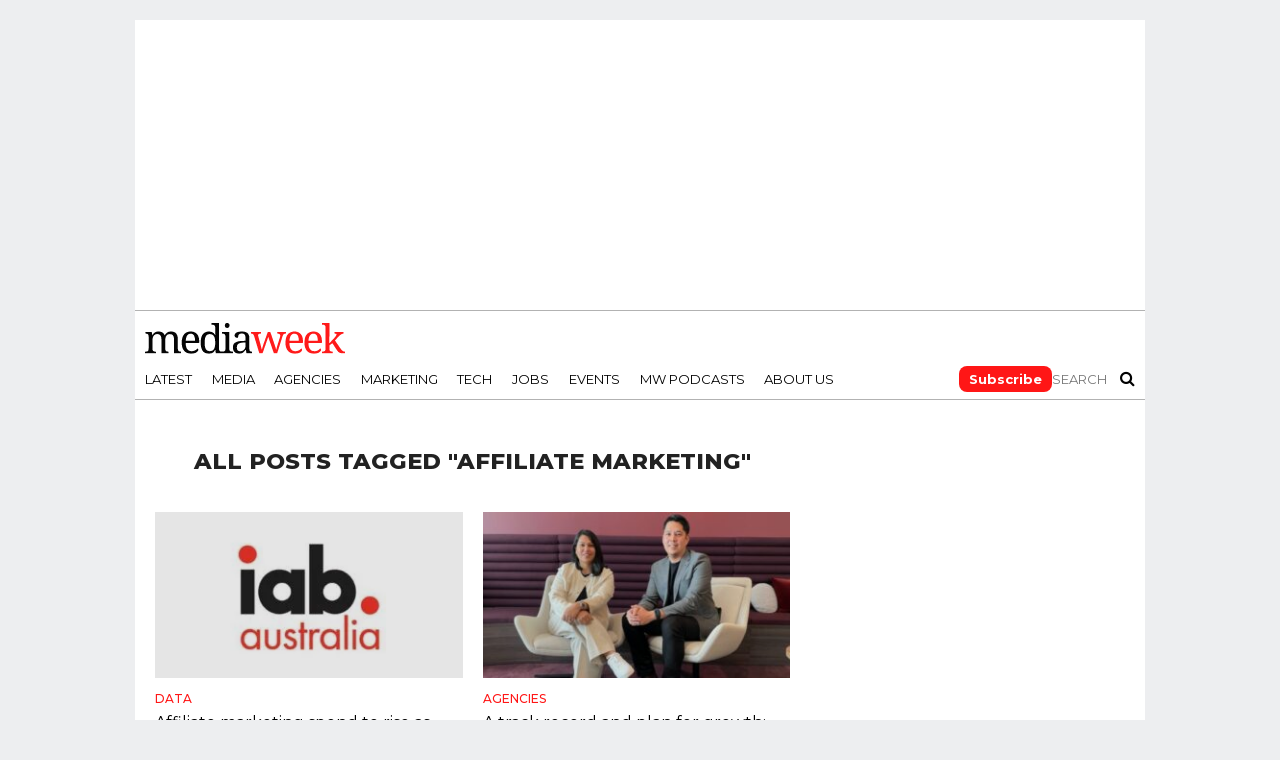

--- FILE ---
content_type: text/html
request_url: https://www.mediaweek.com.au/tag/affiliate-marketing/
body_size: 15028
content:
<!DOCTYPE html>
<html lang="en-AU">
<head>
<meta charset="UTF-8" >
<meta name="viewport" id="viewport" content="width=device-width, initial-scale=1.0, maximum-scale=1.0, minimum-scale=1.0, user-scalable=no" />
<link rel="alternate" type="application/rss+xml" title="RSS 2.0" href="https://www.mediaweek.com.au/feed/" />
<link rel="alternate" type="text/xml" title="RSS .92" href="https://www.mediaweek.com.au/feed/rss/" />
<link rel="alternate" type="application/atom+xml" title="Atom 0.3" href="https://www.mediaweek.com.au/feed/atom/" />
<link rel="pingback" href="https://www.mediaweek.com.au/xmlrpc.php" />
<meta name="google-site-verification" content="w2y1q_yCxiJb432U8Mv7PdUmg6DdWzyyGlXkY198Gg4" />
<meta name='impact-site-verification' value='b2cbad80-e75e-4d87-b9ad-50e84bc935a6'>
<link rel="preconnect" href="https://fonts.googleapis.com">
<link rel="preconnect" href="https://fonts.gstatic.com" crossorigin>
<link href="https://fonts.googleapis.com/css2?family=Montserrat:wght@100;200;300;400;500;600;700;800;900&family=Open+Sans:wght@800&display=swap" rel="stylesheet">
<meta name='robots' content='index, follow, max-image-preview:large, max-snippet:-1, max-video-preview:-1' />

	<!-- This site is optimized with the Yoast SEO Premium plugin v23.3 (Yoast SEO v26.6) - https://yoast.com/wordpress/plugins/seo/ -->
	<title>affiliate marketing Archives - Mediaweek</title>
	<link rel="canonical" href="https://www.mediaweek.com.au/tag/affiliate-marketing/" />
	<meta name="twitter:card" content="summary_large_image" />
	<meta name="twitter:title" content="affiliate marketing Archives - Mediaweek" />
	<meta name="twitter:site" content="@MediaweekAUS" />
	<script type="application/ld+json" class="yoast-schema-graph">{"@context":"https://schema.org","@graph":[{"@type":"CollectionPage","@id":"https://www.mediaweek.com.au/tag/affiliate-marketing/","url":"https://www.mediaweek.com.au/tag/affiliate-marketing/","name":"affiliate marketing Archives - Mediaweek","isPartOf":{"@id":"https://www.mediaweek.com.au/#website"},"primaryImageOfPage":{"@id":"https://www.mediaweek.com.au/tag/affiliate-marketing/#primaryimage"},"image":{"@id":"https://www.mediaweek.com.au/tag/affiliate-marketing/#primaryimage"},"thumbnailUrl":"https://images-r2.thebrag.com/mw/uploads/2023/01/iab-australia-.jpeg","breadcrumb":{"@id":"https://www.mediaweek.com.au/tag/affiliate-marketing/#breadcrumb"},"inLanguage":"en-AU"},{"@type":"ImageObject","inLanguage":"en-AU","@id":"https://www.mediaweek.com.au/tag/affiliate-marketing/#primaryimage","url":"https://images-r2.thebrag.com/mw/uploads/2023/01/iab-australia-.jpeg","contentUrl":"https://images-r2.thebrag.com/mw/uploads/2023/01/iab-australia-.jpeg","width":800,"height":434,"caption":"IAB Australia"},{"@type":"BreadcrumbList","@id":"https://www.mediaweek.com.au/tag/affiliate-marketing/#breadcrumb","itemListElement":[{"@type":"ListItem","position":1,"name":"Home","item":"https://www.mediaweek.com.au/"},{"@type":"ListItem","position":2,"name":"affiliate marketing"}]},{"@type":"WebSite","@id":"https://www.mediaweek.com.au/#website","url":"https://www.mediaweek.com.au/","name":"Mediaweek","description":"Australias media industry bible","publisher":{"@id":"https://www.mediaweek.com.au/#organization"},"potentialAction":[{"@type":"SearchAction","target":{"@type":"EntryPoint","urlTemplate":"https://www.mediaweek.com.au/?s={search_term_string}"},"query-input":{"@type":"PropertyValueSpecification","valueRequired":true,"valueName":"search_term_string"}}],"inLanguage":"en-AU"},{"@type":"Organization","@id":"https://www.mediaweek.com.au/#organization","name":"Mediaweek","url":"https://www.mediaweek.com.au/","logo":{"@type":"ImageObject","inLanguage":"en-AU","@id":"https://www.mediaweek.com.au/#/schema/logo/image/","url":"https://www.mediaweek.com.au/wp-content/uploads/2023/11/mediaweek-logo.svg","contentUrl":"https://www.mediaweek.com.au/wp-content/uploads/2023/11/mediaweek-logo.svg","width":500,"height":78,"caption":"Mediaweek"},"image":{"@id":"https://www.mediaweek.com.au/#/schema/logo/image/"},"sameAs":["https://www.facebook.com/MediaweekAUS","https://x.com/MediaweekAUS","https://www.linkedin.com/company/mediaweek-australia/","https://en.wikipedia.org/wiki/Mediaweek_Australian_magazine","https://www.instagram.com/mediaweekaus/"]}]}</script>
	<!-- / Yoast SEO Premium plugin. -->


<link rel='dns-prefetch' href='//code.jquery.com' />
<link rel='dns-prefetch' href='//netdna.bootstrapcdn.com' />
<link rel='dns-prefetch' href='//images-r2.thebrag.com' />
<link rel="alternate" type="application/rss+xml" title="Mediaweek &raquo; Feed" href="https://www.mediaweek.com.au/feed/" />
<link rel="alternate" type="application/rss+xml" title="Mediaweek &raquo; affiliate marketing Tag Feed" href="https://www.mediaweek.com.au/tag/affiliate-marketing/feed/" />
<!-- Google Tag Manager -->
<script>(function(w,d,s,l,i){w[l]=w[l]||[];w[l].push({'gtm.start':
new Date().getTime(),event:'gtm.js'});var f=d.getElementsByTagName(s)[0],
j=d.createElement(s),dl=l!='dataLayer'?'&l='+l:'';j.async=true;j.src=
'https://www.googletagmanager.com/gtm.js?id='+i+dl;f.parentNode.insertBefore(j,f);
})(window,document,'script','dataLayer','GTM-PQZ7L9W');</script>
<!-- End Google Tag Manager -->
<style id='wp-img-auto-sizes-contain-inline-css' type='text/css'>
img:is([sizes=auto i],[sizes^="auto," i]){contain-intrinsic-size:3000px 1500px}
/*# sourceURL=wp-img-auto-sizes-contain-inline-css */
</style>
<style id='wp-emoji-styles-inline-css' type='text/css'>

	img.wp-smiley, img.emoji {
		display: inline !important;
		border: none !important;
		box-shadow: none !important;
		height: 1em !important;
		width: 1em !important;
		margin: 0 0.07em !important;
		vertical-align: -0.1em !important;
		background: none !important;
		padding: 0 !important;
	}
/*# sourceURL=wp-emoji-styles-inline-css */
</style>
<style id='classic-theme-styles-inline-css' type='text/css'>
/*! This file is auto-generated */
.wp-block-button__link{color:#fff;background-color:#32373c;border-radius:9999px;box-shadow:none;text-decoration:none;padding:calc(.667em + 2px) calc(1.333em + 2px);font-size:1.125em}.wp-block-file__button{background:#32373c;color:#fff;text-decoration:none}
/*# sourceURL=/wp-includes/css/classic-themes.min.css */
</style>
<link rel='stylesheet' id='mc4wp-form-themes-css' href='https://www.mediaweek.com.au/wp-content/plugins/mailchimp-for-wp/assets/css/form-themes.css?ver=4.10.9' type='text/css' media='all' />
<link rel='stylesheet' id='mvp-reset-css' href='https://www.mediaweek.com.au/wp-content/themes/flex-mag/css/reset.css?ver=eb93f76503ed86137a50580b0eb6eb31' type='text/css' media='all' />
<link rel='stylesheet' id='mvp-fontawesome-css' href='//netdna.bootstrapcdn.com/font-awesome/4.4.0/css/font-awesome.css?ver=eb93f76503ed86137a50580b0eb6eb31' type='text/css' media='all' />
<link rel='stylesheet' id='mvp-style-css' href='https://www.mediaweek.com.au/wp-content/themes/flex-mag/style.css?ver=eb93f76503ed86137a50580b0eb6eb31' type='text/css' media='all' />
<link rel='stylesheet' id='mvp-media-queries-css' href='https://www.mediaweek.com.au/wp-content/themes/flex-mag/css/media-queries.css?ver=eb93f76503ed86137a50580b0eb6eb31' type='text/css' media='all' />
<link rel='stylesheet' id='mvp-owl-css' href='https://www.mediaweek.com.au/wp-content/themes/flex-mag/css/owl.carousel.min.css?ver=20250311.1' type='text/css' media='all' />
<link rel='stylesheet' id='mvp-owl-theme-css' href='https://www.mediaweek.com.au/wp-content/themes/flex-mag/css/owl.theme.default.min.css?ver=20250311.1' type='text/css' media='all' />
<link rel='stylesheet' id='mvp-custom-css' href='https://www.mediaweek.com.au/wp-content/themes/flex-mag/css/custom.css?ver=20250311.1' type='text/css' media='all' />
<link rel='stylesheet' id='mvp-main-css' href='https://www.mediaweek.com.au/wp-content/themes/flex-mag/css/main.css?ver=20250311.1' type='text/css' media='all' />
<link rel='stylesheet' id='mvp-responsive-css' href='https://www.mediaweek.com.au/wp-content/themes/flex-mag/css/responsive.css?ver=20250311.1' type='text/css' media='all' />
<link rel='stylesheet' id='recent-posts-widget-with-thumbnails-public-style-css' href='https://www.mediaweek.com.au/wp-content/plugins/recent-posts-widget-with-thumbnails/public.css?ver=7.1.1' type='text/css' media='all' />
<link rel='stylesheet' id='tablepress-default-css' href='https://www.mediaweek.com.au/wp-content/plugins/tablepress/css/build/default.css?ver=3.2.6' type='text/css' media='all' />
<script type="text/javascript" src="https://code.jquery.com/jquery-3.7.1.min.js?ver=3.7.1" id="jquery-js"></script>
<script type="text/javascript" src="https://www.mediaweek.com.au/wp-content/themes/flex-mag/js/jquery.matchHeight-min.js" id="mvp-mh-js"></script>
<script type="text/javascript" src="https://www.mediaweek.com.au/wp-content/themes/flex-mag/js/header.js" id="mvp-header-js"></script>
<link rel="https://api.w.org/" href="https://www.mediaweek.com.au/wp-json/" /><link rel="alternate" title="JSON" type="application/json" href="https://www.mediaweek.com.au/wp-json/wp/v2/tags/75312" /><link rel="EditURI" type="application/rsd+xml" title="RSD" href="https://www.mediaweek.com.au/xmlrpc.php?rsd" />
		<meta property="fb:pages" content="9829215063" />
					<meta property="ia:markup_url" content="https://www.mediaweek.com.au/affiliate-marketing-spend-to-rise-as-brands-seek-roi-in-tough-economy-iab/?ia_markup=1" />
			            <script type="text/javascript">
                const fusetag = window.fusetag || (window.fusetag = {
                    que: []
                });

                fusetag.que.push(function () {
                    googletag.pubads().enableSingleRequest();
                    googletag.enableServices();
                });
            </script>
            <style type='text/css'>#wallpaper {background: url() no-repeat 50% 0;} body,
.blog-widget-text p,
.feat-widget-text p,
.post-info-right,
span.post-excerpt,
span.feat-caption,
span.soc-count-text,
#content-main p,
#commentspopup .comments-pop,
.archive-list-text p,
.author-box-bot p,
#post-404 p,
.foot-widget,
#home-feat-text p,
.feat-top2-left-text p,
.feat-wide1-text p,
.feat-wide4-text p,
#content-main table,
.foot-copy p,
.video-main-text p {
	font-family: 'Lato', sans-serif;
	}

a,
a:visited,
.post-info-name a {
	color: #ff1616;
	}

a:hover {
	color: #999999;
	}

span.feat-cat,
span.post-head-cat,
.prev-next-text a,
.prev-next-text a:visited,
.prev-next-text a:hover {
	background: #ff1616;
	}


.fly-but-wrap span {
	background: #0a0000;
	}

.woocommerce .star-rating span:before {
	color: #ff1616;
	}

.woocommerce .widget_price_filter .ui-slider .ui-slider-range,
.woocommerce .widget_price_filter .ui-slider .ui-slider-handle {
	background-color: #ff1616;
	}

.woocommerce span.onsale,
.woocommerce #respond input#submit.alt,
.woocommerce a.button.alt,
.woocommerce button.button.alt,
.woocommerce input.button.alt,
.woocommerce #respond input#submit.alt:hover,
.woocommerce a.button.alt:hover,
.woocommerce button.button.alt:hover,
.woocommerce input.button.alt:hover {
	background-color: #ff1616;
	}

span.post-header {
	border-top: 4px solid #ff1616;
	}

nav.main-menu-wrap ul li a,
.nav-menu-out:hover ul li:hover a,
.nav-menu-out:hover span.nav-search-but:hover i,
.nav-menu-out:hover span.nav-soc-but:hover i,
span.nav-search-but i,
span.nav-soc-but i {
	color: #000000;
	}

.nav-menu-out:hover li.menu-item-has-children:hover a:after,
nav.main-menu-wrap ul li.menu-item-has-children a:after {
	border-color: #000000 transparent transparent transparent;
	}

.nav-menu-out:hover ul li a,
.nav-menu-out:hover span.nav-search-but i,
.nav-menu-out:hover span.nav-soc-but i {
	color: #ff1616;
	}

.nav-menu-out:hover li.menu-item-has-children a:after {
	border-color: #ff1616 transparent transparent transparent;
	}

.nav-menu-out:hover ul li ul.mega-list li a,
.side-list-text p,
.row-widget-text p,
.blog-widget-text h2,
.feat-widget-text h2,
.archive-list-text h2,
h2.author-list-head a,
.mvp-related-text a {
	color: #222222;
	}

ul.mega-list li:hover a,
ul.side-list li:hover .side-list-text p,
ul.row-widget-list li:hover .row-widget-text p,
ul.blog-widget-list li:hover .blog-widget-text h2,
.feat-widget-wrap:hover .feat-widget-text h2,
ul.archive-list li:hover .archive-list-text h2,
ul.archive-col-list li:hover .archive-list-text h2,
h2.author-list-head a:hover,
.mvp-related-posts ul li:hover .mvp-related-text a {
	color: #999999 !important;
	}

span.more-posts-text,
a.inf-more-but,
#comments-button a,
#comments-button span.comment-but-text {
	border: 1px solid #ff1616;
	}

span.more-posts-text,
a.inf-more-but,
#comments-button a,
#comments-button span.comment-but-text {
	color: #ff1616 !important;
	}

#comments-button a:hover,
#comments-button span.comment-but-text:hover,
a.inf-more-but:hover,
span.more-posts-text:hover {
	background: #ff1616;
	}

nav.main-menu-wrap ul li a,
ul.col-tabs li a,
nav.fly-nav-menu ul li a,
.foot-menu .menu li a {
	font-family: 'Montserrat', sans-serif;
	}

.feat-top2-right-text h2,
.side-list-text p,
.side-full-text p,
.row-widget-text p,
.feat-widget-text h2,
.blog-widget-text h2,
.prev-next-text a,
.prev-next-text a:visited,
.prev-next-text a:hover,
span.post-header,
.archive-list-text h2,
#woo-content h1.page-title,
.woocommerce div.product .product_title,
.woocommerce ul.products li.product h3,
.video-main-text h2,
.mvp-related-text a {
	font-family: 'Montserrat', sans-serif;
	}

.feat-wide-sub-text h2,
#home-feat-text h2,
.feat-top2-left-text h2,
.feat-wide1-text h2,
.feat-wide4-text h2,
.feat-wide5-text h2,
h1.post-title,
#content-main h1.post-title,
#post-404 h1,
h1.post-title-wide,
#content-main blockquote p,
#commentspopup #content-main h1 {
	font-family: 'Work Sans', sans-serif;
	}

h3.home-feat-title,
h3.side-list-title,
#infscr-loading,
.score-nav-menu select,
h1.cat-head,
h1.arch-head,
h2.author-list-head,
h3.foot-head,
.woocommerce ul.product_list_widget span.product-title,
.woocommerce ul.product_list_widget li a,
.woocommerce #reviews #comments ol.commentlist li .comment-text p.meta,
.woocommerce .related h2,
.woocommerce div.product .woocommerce-tabs .panel h2,
.woocommerce div.product .product_title,
#content-main h1,
#content-main h2,
#content-main h3,
#content-main h4,
#content-main h5,
#content-main h6 {
	font-family: 'Work Sans', sans-serif;
	}

</style>
	
<style type="text/css">


.post-cont-out,
.post-cont-in {
	margin-right: 0;
	}
.home-wrap-out2,
.home-wrap-in2 {
	margin-left: 0;
	}
@media screen and (max-width: 1099px) and (min-width: 768px) {
	.col-tabs-wrap {
		display: none;
		}
	.home .tabs-top-marg {
		margin-top: 50px !important;
		}
	.home .fixed {
		-webkit-box-shadow: 0 2px 3px 0 rgba(0,0,0,0.3);
	 	   -moz-box-shadow: 0 2px 3px 0 rgba(0,0,0,0.3);
	  	    -ms-box-shadow: 0 2px 3px 0 rgba(0,0,0,0.3);
	   	     -o-box-shadow: 0 2px 3px 0 rgba(0,0,0,0.3);
			box-shadow: 0 2px 3px 0 rgba(0,0,0,0.3);
		}
}
@media screen and (max-width: 767px) {
	ul.col-tabs li.latest-col-tab {
		display: none;
		}
	ul.col-tabs li {
		width: 50%;
		}
}
.Xnav-links {
	display: none;
	}








#leader-wrap {
background: none;
}
.feat-info-views {
display: none;
}</style>

<script src="https://pubfeed.linkby.com/widget.js" async></script><link rel="icon" href="https://images-r2.thebrag.com/mw/uploads/2023/11/cropped-favicon-32x32.png" sizes="32x32" />
<link rel="icon" href="https://images-r2.thebrag.com/mw/uploads/2023/11/cropped-favicon-192x192.png" sizes="192x192" />
<link rel="apple-touch-icon" href="https://images-r2.thebrag.com/mw/uploads/2023/11/cropped-favicon-180x180.png" />
<meta name="msapplication-TileImage" content="https://images-r2.thebrag.com/mw/uploads/2023/11/cropped-favicon-270x270.png" />
		<style type="text/css" id="wp-custom-css">
			a .social-comments{
	display: none;
}

/*3 October 2019 - Purchase error*/
.rcp_form input[type=email], 
.rcp_form input[type=password], .rcp_form input[type=text] {
    position: relative !important;
    z-index: 5 !important;
}


.StripeElement {
    height: auto !important;
}

fieldset.rcp_card_fieldset {
    margin: 0 !important;
}fieldset.rcp_card_fieldset {
    margin: 0 !important;
}

fieldset.rcp_card_fieldset {
    margin: 0 !important;
}fieldset.rcp_card_fieldset {
    margin: 0 !important;
}

/*3 October 2019 - Podcast ifram CSS*/

.mw-podcast {
    margin-bottom: 30px;
}

.rcp_card_fieldset p {
    display: block;
    width: 100% !important;
}		</style>
		<script async src="https://securepubads.g.doubleclick.net/tag/js/gpt.js"></script>
    <script>
        window.googletag = window.googletag || {cmd: []};

        googletag.cmd.push(function() {
            googletag.defineSlot('/22071836792/Mediaweek_Wallpaper', [1680, 690], 'div-gpt-ad-1689208062109-0').addService(googletag.pubads()).setTargeting('kw', 'affiliate-marketing');
;
            googletag.defineSlot('/22071836792/Mediaweek_Sitewide_Top_300x365', [300, 365], 'div-gpt-ad-1657242684173-0').addService(googletag.pubads()).setTargeting('kw', 'affiliate-marketing');
;

            var Mediaweek_Sitewide_Top_970x250_multisize = googletag.sizeMapping().addSize( [320, 100], [320, 100] ).addSize( [970, 250], [970, 250] ).build();

            googletag.defineSlot('/22071836792/Mediaweek_Sitewide_Top_970x250_multisize', [[320, 100], [970, 250]], 'div-gpt-ad-1632793062721-0').defineSizeMapping(Mediaweek_Sitewide_Top_970x250_multisize).addService(googletag.pubads()).setTargeting('kw', 'affiliate-marketing');
;
            googletag.defineSlot('/22071836792/Mediaweek_Posts_Top_320x50_mobile', [320, 50], 'div-gpt-ad-1632798539190-0').addService(googletag.pubads()).setTargeting('kw', 'affiliate-marketing');
;
            googletag.defineSlot('/22071836792/Mediaweek_Sitewide_Mid_300x600-1', [300, 600], 'div-gpt-ad-1632777597449-0').addService(googletag.pubads()).setTargeting('kw', 'affiliate-marketing');
;
            googletag.defineSlot('/22071836792/Mediaweek_Sitewide_Mid_300x600-2', [300, 600], 'div-gpt-ad-1632785577455-0').addService(googletag.pubads()).setTargeting('kw', 'affiliate-marketing');
;
            googletag.defineSlot('/22071836792/Mediaweek_Sitewide_Mid_300x600-3', [300, 600], 'div-gpt-ad-1634769934415-0').addService(googletag.pubads()).setTargeting('kw', 'affiliate-marketing');
;
            googletag.defineSlot('/22071836792/Mediaweek_Sitewide_Mid_300x600-4', [300, 600], 'div-gpt-ad-1678058019617-0').addService(googletag.pubads()).setTargeting('kw', 'affiliate-marketing');
;
            googletag.defineSlot('/22071836792/Mediaweek_Sitewide_Mid_300x250-1', [300, 250], 'div-gpt-ad-1632791607082-0').addService(googletag.pubads()).setTargeting('kw', 'affiliate-marketing');
;
            googletag.defineSlot('/22071836792/Mediaweek_Sitewide_Mid_300x250-2', [300, 250], 'div-gpt-ad-1632791663206-0').addService(googletag.pubads()).setTargeting('kw', 'affiliate-marketing');
;
            googletag.defineSlot('/22071836792/Mediaweek_Sitewide_Mid_300x250-3', [300, 250], 'div-gpt-ad-1632791709440-0').addService(googletag.pubads()).setTargeting('kw', 'affiliate-marketing');
;
            googletag.defineSlot('/22071836792/Mediaweek_Sitewide_Mid_300x250-4', [300, 250], 'div-gpt-ad-1632791772219-0').addService(googletag.pubads()).setTargeting('kw', 'affiliate-marketing');
;
            googletag.defineSlot('/22071836792/Mediaweek_Sitewide_Mid_300x250-5', [300, 250], 'div-gpt-ad-1632791820645-0').addService(googletag.pubads()).setTargeting('kw', 'affiliate-marketing');
;
            googletag.defineSlot('/22071836792/Mediaweek_Sitewide_Mid_300x250-6', [300, 250], 'div-gpt-ad-1678058093552-0').addService(googletag.pubads()).setTargeting('kw', 'affiliate-marketing');
;
            googletag.defineSlot('/22071836792/Mediaweek_Sitewide_Mid_300x600-5', [300, 600], 'div-gpt-ad-1687743752616-0').addService(googletag.pubads()).setTargeting('kw', 'affiliate-marketing');
;
			googletag.defineSlot('/22071836792/mediaweek_oop', [1, 1], 'div-gpt-ad-1761010876762-0').addService(googletag.pubads());

            var mapping = googletag.sizeMapping().addSize( [635, 164], [635, 164] ).addSize( [0, 0], [320, 83] ).build();

            googletag.defineSlot('/22071836792/Mediaweek_Sitewide_MidContent_635', [[320, 83], [635, 164]], 'div-gpt-ad-1661822561225-0').defineSizeMapping(mapping).setCollapseEmptyDiv(true).addService(googletag.pubads()).setTargeting('kw', 'affiliate-marketing');
;
            googletag.pubads().disableInitialLoad();
            googletag.pubads().enableSingleRequest();
            googletag.enableServices();
        });
    </script>

<style>
    h1, h2, h3, h4, h5, h6, h1 a, h2 a, h3 a, h4 a, h5 a, h6 a {
        -webkit-backface-visibility: visible !important;
    }
</style>

<script data-obct type = "text/javascript">
    /** DO NOT MODIFY THIS CODE**/
    !function(_window, _document) {
        var OB_ADV_ID = '0092d5d6908a05c2fa71984152b87908fa';
        if (_window.obApi) {
            var toArray = function(object) {
                return Object.prototype.toString.call(object) === '[object Array]' ? object : [object];
            };
            _window.obApi.marketerId = toArray(_window.obApi.marketerId).concat(toArray(OB_ADV_ID));
            return;
        }
        var api = _window.obApi = function() {
            api.dispatch ? api.dispatch.apply(api, arguments) : api.queue.push(arguments);
        };
        api.version = '1.1';
        api.loaded = true;
        api.marketerId = OB_ADV_ID;
        api.queue = [];
        var tag = _document.createElement('script');
        tag.async = true;
        tag.src = '//amplify.outbrain.com/cp/obtp.js';
        tag.type = 'text/javascript';
        var script = _document.getElementsByTagName('script')[0];
        script.parentNode.insertBefore(tag, script);
    }(window, document);

    obApi('track', 'PAGE_VIEW');
</script>

<style id='global-styles-inline-css' type='text/css'>
:root{--wp--preset--aspect-ratio--square: 1;--wp--preset--aspect-ratio--4-3: 4/3;--wp--preset--aspect-ratio--3-4: 3/4;--wp--preset--aspect-ratio--3-2: 3/2;--wp--preset--aspect-ratio--2-3: 2/3;--wp--preset--aspect-ratio--16-9: 16/9;--wp--preset--aspect-ratio--9-16: 9/16;--wp--preset--color--black: #000000;--wp--preset--color--cyan-bluish-gray: #abb8c3;--wp--preset--color--white: #ffffff;--wp--preset--color--pale-pink: #f78da7;--wp--preset--color--vivid-red: #cf2e2e;--wp--preset--color--luminous-vivid-orange: #ff6900;--wp--preset--color--luminous-vivid-amber: #fcb900;--wp--preset--color--light-green-cyan: #7bdcb5;--wp--preset--color--vivid-green-cyan: #00d084;--wp--preset--color--pale-cyan-blue: #8ed1fc;--wp--preset--color--vivid-cyan-blue: #0693e3;--wp--preset--color--vivid-purple: #9b51e0;--wp--preset--gradient--vivid-cyan-blue-to-vivid-purple: linear-gradient(135deg,rgb(6,147,227) 0%,rgb(155,81,224) 100%);--wp--preset--gradient--light-green-cyan-to-vivid-green-cyan: linear-gradient(135deg,rgb(122,220,180) 0%,rgb(0,208,130) 100%);--wp--preset--gradient--luminous-vivid-amber-to-luminous-vivid-orange: linear-gradient(135deg,rgb(252,185,0) 0%,rgb(255,105,0) 100%);--wp--preset--gradient--luminous-vivid-orange-to-vivid-red: linear-gradient(135deg,rgb(255,105,0) 0%,rgb(207,46,46) 100%);--wp--preset--gradient--very-light-gray-to-cyan-bluish-gray: linear-gradient(135deg,rgb(238,238,238) 0%,rgb(169,184,195) 100%);--wp--preset--gradient--cool-to-warm-spectrum: linear-gradient(135deg,rgb(74,234,220) 0%,rgb(151,120,209) 20%,rgb(207,42,186) 40%,rgb(238,44,130) 60%,rgb(251,105,98) 80%,rgb(254,248,76) 100%);--wp--preset--gradient--blush-light-purple: linear-gradient(135deg,rgb(255,206,236) 0%,rgb(152,150,240) 100%);--wp--preset--gradient--blush-bordeaux: linear-gradient(135deg,rgb(254,205,165) 0%,rgb(254,45,45) 50%,rgb(107,0,62) 100%);--wp--preset--gradient--luminous-dusk: linear-gradient(135deg,rgb(255,203,112) 0%,rgb(199,81,192) 50%,rgb(65,88,208) 100%);--wp--preset--gradient--pale-ocean: linear-gradient(135deg,rgb(255,245,203) 0%,rgb(182,227,212) 50%,rgb(51,167,181) 100%);--wp--preset--gradient--electric-grass: linear-gradient(135deg,rgb(202,248,128) 0%,rgb(113,206,126) 100%);--wp--preset--gradient--midnight: linear-gradient(135deg,rgb(2,3,129) 0%,rgb(40,116,252) 100%);--wp--preset--font-size--small: 13px;--wp--preset--font-size--medium: 20px;--wp--preset--font-size--large: 36px;--wp--preset--font-size--x-large: 42px;--wp--preset--spacing--20: 0.44rem;--wp--preset--spacing--30: 0.67rem;--wp--preset--spacing--40: 1rem;--wp--preset--spacing--50: 1.5rem;--wp--preset--spacing--60: 2.25rem;--wp--preset--spacing--70: 3.38rem;--wp--preset--spacing--80: 5.06rem;--wp--preset--shadow--natural: 6px 6px 9px rgba(0, 0, 0, 0.2);--wp--preset--shadow--deep: 12px 12px 50px rgba(0, 0, 0, 0.4);--wp--preset--shadow--sharp: 6px 6px 0px rgba(0, 0, 0, 0.2);--wp--preset--shadow--outlined: 6px 6px 0px -3px rgb(255, 255, 255), 6px 6px rgb(0, 0, 0);--wp--preset--shadow--crisp: 6px 6px 0px rgb(0, 0, 0);}:where(.is-layout-flex){gap: 0.5em;}:where(.is-layout-grid){gap: 0.5em;}body .is-layout-flex{display: flex;}.is-layout-flex{flex-wrap: wrap;align-items: center;}.is-layout-flex > :is(*, div){margin: 0;}body .is-layout-grid{display: grid;}.is-layout-grid > :is(*, div){margin: 0;}:where(.wp-block-columns.is-layout-flex){gap: 2em;}:where(.wp-block-columns.is-layout-grid){gap: 2em;}:where(.wp-block-post-template.is-layout-flex){gap: 1.25em;}:where(.wp-block-post-template.is-layout-grid){gap: 1.25em;}.has-black-color{color: var(--wp--preset--color--black) !important;}.has-cyan-bluish-gray-color{color: var(--wp--preset--color--cyan-bluish-gray) !important;}.has-white-color{color: var(--wp--preset--color--white) !important;}.has-pale-pink-color{color: var(--wp--preset--color--pale-pink) !important;}.has-vivid-red-color{color: var(--wp--preset--color--vivid-red) !important;}.has-luminous-vivid-orange-color{color: var(--wp--preset--color--luminous-vivid-orange) !important;}.has-luminous-vivid-amber-color{color: var(--wp--preset--color--luminous-vivid-amber) !important;}.has-light-green-cyan-color{color: var(--wp--preset--color--light-green-cyan) !important;}.has-vivid-green-cyan-color{color: var(--wp--preset--color--vivid-green-cyan) !important;}.has-pale-cyan-blue-color{color: var(--wp--preset--color--pale-cyan-blue) !important;}.has-vivid-cyan-blue-color{color: var(--wp--preset--color--vivid-cyan-blue) !important;}.has-vivid-purple-color{color: var(--wp--preset--color--vivid-purple) !important;}.has-black-background-color{background-color: var(--wp--preset--color--black) !important;}.has-cyan-bluish-gray-background-color{background-color: var(--wp--preset--color--cyan-bluish-gray) !important;}.has-white-background-color{background-color: var(--wp--preset--color--white) !important;}.has-pale-pink-background-color{background-color: var(--wp--preset--color--pale-pink) !important;}.has-vivid-red-background-color{background-color: var(--wp--preset--color--vivid-red) !important;}.has-luminous-vivid-orange-background-color{background-color: var(--wp--preset--color--luminous-vivid-orange) !important;}.has-luminous-vivid-amber-background-color{background-color: var(--wp--preset--color--luminous-vivid-amber) !important;}.has-light-green-cyan-background-color{background-color: var(--wp--preset--color--light-green-cyan) !important;}.has-vivid-green-cyan-background-color{background-color: var(--wp--preset--color--vivid-green-cyan) !important;}.has-pale-cyan-blue-background-color{background-color: var(--wp--preset--color--pale-cyan-blue) !important;}.has-vivid-cyan-blue-background-color{background-color: var(--wp--preset--color--vivid-cyan-blue) !important;}.has-vivid-purple-background-color{background-color: var(--wp--preset--color--vivid-purple) !important;}.has-black-border-color{border-color: var(--wp--preset--color--black) !important;}.has-cyan-bluish-gray-border-color{border-color: var(--wp--preset--color--cyan-bluish-gray) !important;}.has-white-border-color{border-color: var(--wp--preset--color--white) !important;}.has-pale-pink-border-color{border-color: var(--wp--preset--color--pale-pink) !important;}.has-vivid-red-border-color{border-color: var(--wp--preset--color--vivid-red) !important;}.has-luminous-vivid-orange-border-color{border-color: var(--wp--preset--color--luminous-vivid-orange) !important;}.has-luminous-vivid-amber-border-color{border-color: var(--wp--preset--color--luminous-vivid-amber) !important;}.has-light-green-cyan-border-color{border-color: var(--wp--preset--color--light-green-cyan) !important;}.has-vivid-green-cyan-border-color{border-color: var(--wp--preset--color--vivid-green-cyan) !important;}.has-pale-cyan-blue-border-color{border-color: var(--wp--preset--color--pale-cyan-blue) !important;}.has-vivid-cyan-blue-border-color{border-color: var(--wp--preset--color--vivid-cyan-blue) !important;}.has-vivid-purple-border-color{border-color: var(--wp--preset--color--vivid-purple) !important;}.has-vivid-cyan-blue-to-vivid-purple-gradient-background{background: var(--wp--preset--gradient--vivid-cyan-blue-to-vivid-purple) !important;}.has-light-green-cyan-to-vivid-green-cyan-gradient-background{background: var(--wp--preset--gradient--light-green-cyan-to-vivid-green-cyan) !important;}.has-luminous-vivid-amber-to-luminous-vivid-orange-gradient-background{background: var(--wp--preset--gradient--luminous-vivid-amber-to-luminous-vivid-orange) !important;}.has-luminous-vivid-orange-to-vivid-red-gradient-background{background: var(--wp--preset--gradient--luminous-vivid-orange-to-vivid-red) !important;}.has-very-light-gray-to-cyan-bluish-gray-gradient-background{background: var(--wp--preset--gradient--very-light-gray-to-cyan-bluish-gray) !important;}.has-cool-to-warm-spectrum-gradient-background{background: var(--wp--preset--gradient--cool-to-warm-spectrum) !important;}.has-blush-light-purple-gradient-background{background: var(--wp--preset--gradient--blush-light-purple) !important;}.has-blush-bordeaux-gradient-background{background: var(--wp--preset--gradient--blush-bordeaux) !important;}.has-luminous-dusk-gradient-background{background: var(--wp--preset--gradient--luminous-dusk) !important;}.has-pale-ocean-gradient-background{background: var(--wp--preset--gradient--pale-ocean) !important;}.has-electric-grass-gradient-background{background: var(--wp--preset--gradient--electric-grass) !important;}.has-midnight-gradient-background{background: var(--wp--preset--gradient--midnight) !important;}.has-small-font-size{font-size: var(--wp--preset--font-size--small) !important;}.has-medium-font-size{font-size: var(--wp--preset--font-size--medium) !important;}.has-large-font-size{font-size: var(--wp--preset--font-size--large) !important;}.has-x-large-font-size{font-size: var(--wp--preset--font-size--x-large) !important;}
/*# sourceURL=global-styles-inline-css */
</style>
</head>
<body class="archive tag tag-affiliate-marketing tag-75312 wp-theme-flex-mag">
<div id="wallpaper-new">
<!-- /22071836792/Mediaweek_Wallpaper -->
<div id='div-gpt-ad-1689208062109-0' style='min-height: 690px; position: absolute;'>
  <script>
    googletag.cmd.push(function() { googletag.display('div-gpt-ad-1689208062109-0'); });
  </script>
</div></div>
	<div id="site" class="left relative">
		<div id="site-wrap" class="left relative">
							
			<div class="header-ads-bg">
			</div>
			<div id="fly-wrap">
	<span id="menu-close"></span>
	<div class="fly-wrap-out">
		<div class="fly-side-wrap">
			<ul class="fly-bottom-soc left relative">
									<li class="fb-soc">
						<a href="https://www.facebook.com/MediaweekAUS" target="_blank">
						<i class="fa fa-facebook-square fa-2"></i>
						</a>
					</li>
													<li class="twit-soc">
						<a href="https://www.twitter.com/MediaweekAUS" target="_blank">
						<i class="fa fa-twitter fa-2"></i>
						</a>
					</li>
																	<li class="inst-soc">
						<a href="https://www.instagram.com/mediaweekaus/" target="_blank">
						<i class="fa fa-instagram fa-2"></i>
						</a>
					</li>
																					<li class="link-soc">
						<a href="https://www.linkedin.com/company/mediaweek-australia" target="_blank">
						<i class="fa fa-linkedin fa-2"></i>
						</a>
					</li>
																	<li class="rss-soc">
						<a href="https://www.mediaweek.com.au/feed/rss/" target="_blank">
						<i class="fa fa-rss fa-2"></i>
						</a>
					</li>
							</ul>
		</div><!--fly-side-wrap-->
		<div class="fly-wrap-in">
			<div id="fly-menu-wrap">
				<nav class="fly-nav-menu left relative">
					<div class="menu-2025-mobile-menu-container"><ul id="menu-2025-mobile-menu" class="menu"><li id="menu-item-242252" class="menu-item menu-item-type-post_type menu-item-object-page menu-item-home menu-item-242252"><a href="https://www.mediaweek.com.au/">Latest</a></li>
<li id="menu-item-242624" class="menu-item menu-item-type-taxonomy menu-item-object-category menu-item-has-children menu-item-242624"><a href="https://www.mediaweek.com.au/category/agencies/media/">Media</a>
<ul class="sub-menu">
	<li id="menu-item-242254" class="menu-item menu-item-type-taxonomy menu-item-object-category menu-item-has-children menu-item-242254"><a href="https://www.mediaweek.com.au/category/television/">Broadcast Menu</a>
	<ul class="sub-menu">
		<li id="menu-item-242255" class="menu-item menu-item-type-custom menu-item-object-custom menu-item-242255"><a href="https://www.mediaweek.com.au/category/television/">TV</a></li>
		<li id="menu-item-242259" class="menu-item menu-item-type-taxonomy menu-item-object-category menu-item-242259"><a href="https://www.mediaweek.com.au/category/audio/radio/">Radio</a></li>
	</ul>
</li>
	<li id="menu-item-242263" class="menu-item menu-item-type-taxonomy menu-item-object-category menu-item-has-children menu-item-242263"><a href="https://www.mediaweek.com.au/category/publishing/">Publishing</a>
	<ul class="sub-menu">
		<li id="menu-item-242301" class="menu-item menu-item-type-taxonomy menu-item-object-category menu-item-242301"><a href="https://www.mediaweek.com.au/category/news-brands/">News Brands</a></li>
		<li id="menu-item-242266" class="menu-item menu-item-type-taxonomy menu-item-object-category menu-item-242266"><a href="https://www.mediaweek.com.au/category/publishing/magazines/">Magazines</a></li>
	</ul>
</li>
	<li id="menu-item-242264" class="menu-item menu-item-type-taxonomy menu-item-object-category menu-item-has-children menu-item-242264"><a href="https://www.mediaweek.com.au/category/publishing/digital/">Digital &#038; Streaming</a>
	<ul class="sub-menu">
		<li id="menu-item-242257" class="menu-item menu-item-type-taxonomy menu-item-object-category menu-item-242257"><a href="https://www.mediaweek.com.au/category/television/streaming/">Streaming</a></li>
		<li id="menu-item-242303" class="menu-item menu-item-type-taxonomy menu-item-object-category menu-item-242303"><a href="https://www.mediaweek.com.au/category/audio/">Audio</a></li>
	</ul>
</li>
	<li id="menu-item-242614" class="menu-item menu-item-type-taxonomy menu-item-object-category menu-item-242614"><a href="https://www.mediaweek.com.au/category/retail-media/">Retail Media</a></li>
	<li id="menu-item-242616" class="menu-item menu-item-type-taxonomy menu-item-object-category menu-item-242616"><a href="https://www.mediaweek.com.au/category/out-of-home/">Out-of-Home (OOH)</a></li>
</ul>
</li>
<li id="menu-item-242278" class="menu-item menu-item-type-taxonomy menu-item-object-category menu-item-has-children menu-item-242278"><a href="https://www.mediaweek.com.au/category/agencies/">Agencies</a>
<ul class="sub-menu">
	<li id="menu-item-242611" class="menu-item menu-item-type-taxonomy menu-item-object-category menu-item-242611"><a href="https://www.mediaweek.com.au/category/agencies/creative/">Creative</a></li>
	<li id="menu-item-242612" class="menu-item menu-item-type-taxonomy menu-item-object-category menu-item-242612"><a href="https://www.mediaweek.com.au/category/agencies/media/">Media</a></li>
	<li id="menu-item-242610" class="menu-item menu-item-type-taxonomy menu-item-object-category menu-item-242610"><a href="https://www.mediaweek.com.au/category/agencies/pr/">PR</a></li>
	<li id="menu-item-242613" class="menu-item menu-item-type-taxonomy menu-item-object-category menu-item-242613"><a href="https://www.mediaweek.com.au/category/agencies/indie-agencies/">Indie Agencies</a></li>
</ul>
</li>
<li id="menu-item-242286" class="menu-item menu-item-type-taxonomy menu-item-object-category menu-item-has-children menu-item-242286"><a href="https://www.mediaweek.com.au/category/marketing/">Marketing</a>
<ul class="sub-menu">
	<li id="menu-item-242617" class="menu-item menu-item-type-taxonomy menu-item-object-category menu-item-242617"><a href="https://www.mediaweek.com.au/category/marketing/brand-campaigns/">Brand Campaigns</a></li>
	<li id="menu-item-242615" class="menu-item menu-item-type-taxonomy menu-item-object-category menu-item-242615"><a href="https://www.mediaweek.com.au/category/retail-media/">Retail Media</a></li>
	<li id="menu-item-242618" class="menu-item menu-item-type-taxonomy menu-item-object-category menu-item-242618"><a href="https://www.mediaweek.com.au/category/marketing/data-insights/">Data &amp; Insights</a></li>
</ul>
</li>
<li id="menu-item-242316" class="menu-item menu-item-type-taxonomy menu-item-object-category menu-item-has-children menu-item-242316"><a href="https://www.mediaweek.com.au/category/technology/">Tech</a>
<ul class="sub-menu">
	<li id="menu-item-242621" class="menu-item menu-item-type-taxonomy menu-item-object-category menu-item-242621"><a href="https://www.mediaweek.com.au/category/technology/martech/">Martech</a></li>
	<li id="menu-item-242619" class="menu-item menu-item-type-taxonomy menu-item-object-category menu-item-242619"><a href="https://www.mediaweek.com.au/category/technology/ad-tech/">AdTech</a></li>
	<li id="menu-item-242620" class="menu-item menu-item-type-taxonomy menu-item-object-category menu-item-242620"><a href="https://www.mediaweek.com.au/category/technology/ai-data/">AI &amp; Data</a></li>
	<li id="menu-item-242622" class="menu-item menu-item-type-taxonomy menu-item-object-category menu-item-242622"><a href="https://www.mediaweek.com.au/category/technology/platforms/">Platforms</a></li>
</ul>
</li>
<li id="menu-item-242287" class="menu-item menu-item-type-post_type menu-item-object-page menu-item-242287"><a href="https://www.mediaweek.com.au/careers/">Jobs</a></li>
<li id="menu-item-245070" class="menu-item menu-item-type-post_type menu-item-object-page menu-item-has-children menu-item-245070"><a href="https://www.mediaweek.com.au/2025-mediaweek-100/">Events</a>
<ul class="sub-menu">
	<li id="menu-item-245072" class="menu-item menu-item-type-post_type menu-item-object-page menu-item-has-children menu-item-245072"><a href="https://www.mediaweek.com.au/2025-mediaweek-100/">Mediaweek 100</a>
	<ul class="sub-menu">
		<li id="menu-item-242322" class="menu-item menu-item-type-post_type menu-item-object-post menu-item-242322"><a href="https://www.mediaweek.com.au/mediaweek-100-returns-for-2025-celebrating-the-industrys-most-influential-leaders/">2025</a></li>
		<li id="menu-item-242271" class="menu-item menu-item-type-post_type menu-item-object-post menu-item-242271"><a href="https://www.mediaweek.com.au/mediaweek-100-power-list-2024/">2024</a></li>
		<li id="menu-item-242272" class="menu-item menu-item-type-post_type menu-item-object-post menu-item-242272"><a href="https://www.mediaweek.com.au/mediaweek-100-power-list-2023/">2023</a></li>
		<li id="menu-item-242337" class="menu-item menu-item-type-post_type menu-item-object-post menu-item-242337"><a href="https://www.mediaweek.com.au/mediaweek-100-power-list-2022/">2022</a></li>
	</ul>
</li>
	<li id="menu-item-242291" class="menu-item menu-item-type-custom menu-item-object-custom menu-item-has-children menu-item-242291"><a href="https://www.mediaweek.com.au/tag/next-of-the-best/">Next of the Best</a>
	<ul class="sub-menu">
		<li id="menu-item-242323" class="menu-item menu-item-type-post_type menu-item-object-page menu-item-242323"><a href="https://www.mediaweek.com.au/nextofthebest2025/">2025</a></li>
		<li id="menu-item-242324" class="menu-item menu-item-type-post_type menu-item-object-page menu-item-242324"><a href="https://www.mediaweek.com.au/nextofthebest2024/">2024</a></li>
		<li id="menu-item-242336" class="menu-item menu-item-type-custom menu-item-object-custom menu-item-242336"><a href="https://www.mediaweek.com.au/mediaweeks-next-of-the-best-awards-winners-revealed">2023</a></li>
	</ul>
</li>
</ul>
</li>
<li id="menu-item-242292" class="menu-item menu-item-type-post_type menu-item-object-page menu-item-242292"><a href="https://www.mediaweek.com.au/mediaweek-podcasts/">MW Podcasts</a></li>
<li id="menu-item-242293" class="menu-item menu-item-type-post_type menu-item-object-page menu-item-has-children menu-item-242293"><a href="https://www.mediaweek.com.au/about/">About us</a>
<ul class="sub-menu">
	<li id="menu-item-242294" class="menu-item menu-item-type-custom menu-item-object-custom menu-item-242294"><a href="https://www.mediaweek.com.au/about/">The Team</a></li>
</ul>
</li>
</ul></div>				</nav>
			</div><!--fly-menu-wrap-->
		</div><!--fly-wrap-in-->
	</div><!--fly-wrap-out-->
</div><!--fly-wrap-->			<div id="head-main-wrap" class="left relative">
				<div id="head-main-top" class="left relative">
										<div class="leader-wrap-out">
						<div class="leader-wrap-in">
							<div id="leader-wrap" class="left relative">
								<!-- /22071836792/Mediaweek_Sitewide_Top_970x250_multisize -->
<div id='div-gpt-ad-1632793062721-0' style='min-width: 320px; min-height: 100px;' class='adslot970x250multi'>
  <script>
    googletag.cmd.push(function() { googletag.display('div-gpt-ad-1632793062721-0'); });
  </script>
</div>							</div><!--leader-wrap-->
						</div><!--leader-wrap-in-->
					</div><!--lead-wrap-out-->
				</div><!--head-main-top-->
				
				<div id="main-nav-wrap">
					<div class="nav-out">
						<div class="nav-in">
							<div id="main-nav-cont" class="left">
								<div class="nav-logo-out">
                                    <div class="nav-search-wrap nav-search-wrap-mobile left relative">
                                        <span class="nav-search-but left" style="margin-right: 50px"><i class="fa fa-search fa-2"></i></span>
                                        <div class="search-fly-wrap" style="display: none;">
                                            <div style="display: flex; gap: 10px">
                                                <form method="get" id="searchform" action="https://www.mediaweek.com.au/">
	<input type="text" name="s" id="s" value="Type search term and press enter" onfocus='if (this.value == "Type search term and press enter") { this.value = ""; }' onblur='if (this.value == "") { this.value = "Type search term and press enter"; }' />
	<input type="hidden" id="searchsubmit" value="Search" />
</form>                                                <button id="searchform-btn">Search</button>
                                            </div>
                                        </div><!--search-fly-wrap-->
                                    </div>
									<div class="fly-but-wrap left relative">
										<p class="more-text"><span></span><span></span><span></span></p>
                                    </div><!--fly-but-wrap-->
									<div class="nav-left-wrap left relative">
										<div class="nav-logo left">
												<a href="https://www.mediaweek.com.au/"><img width="200" height="32" src="https://images-r2.thebrag.com/mw/uploads/2023/11/mediaweek-logo.svg" alt="Mediaweek" /></a>
																							<h2 class="mvp-logo-title">Mediaweek</h2>
																					</div><!--nav-logo-->
									</div><!--nav-left-wrap-->
									<div class="nav-logo-in">
										<div class="nav-menu-out">
											<div class="nav-menu-in">
												<nav class="main-menu-wrap left">
													<div class="menu-2025-mobile-menu-container"><ul id="menu-2025-mobile-menu-1" class="menu"><li class="menu-item menu-item-type-post_type menu-item-object-page menu-item-home menu-item-242252"><a href="https://www.mediaweek.com.au/">Latest</a></li>
<li class="menu-item menu-item-type-taxonomy menu-item-object-category menu-item-has-children menu-item-242624"><a href="https://www.mediaweek.com.au/category/agencies/media/">Media</a>
<ul class="sub-menu">
	<li class="menu-item menu-item-type-taxonomy menu-item-object-category menu-item-has-children menu-item-242254"><a href="https://www.mediaweek.com.au/category/television/">Broadcast Menu</a>
	<ul class="sub-menu">
		<li class="menu-item menu-item-type-custom menu-item-object-custom menu-item-242255"><a href="https://www.mediaweek.com.au/category/television/">TV</a></li>
		<li class="menu-item menu-item-type-taxonomy menu-item-object-category menu-item-242259"><a href="https://www.mediaweek.com.au/category/audio/radio/">Radio</a></li>
	</ul>
</li>
	<li class="menu-item menu-item-type-taxonomy menu-item-object-category menu-item-has-children menu-item-242263"><a href="https://www.mediaweek.com.au/category/publishing/">Publishing</a>
	<ul class="sub-menu">
		<li class="menu-item menu-item-type-taxonomy menu-item-object-category menu-item-242301"><a href="https://www.mediaweek.com.au/category/news-brands/">News Brands</a></li>
		<li class="menu-item menu-item-type-taxonomy menu-item-object-category menu-item-242266"><a href="https://www.mediaweek.com.au/category/publishing/magazines/">Magazines</a></li>
	</ul>
</li>
	<li class="menu-item menu-item-type-taxonomy menu-item-object-category menu-item-has-children menu-item-242264"><a href="https://www.mediaweek.com.au/category/publishing/digital/">Digital &#038; Streaming</a>
	<ul class="sub-menu">
		<li class="menu-item menu-item-type-taxonomy menu-item-object-category menu-item-242257"><a href="https://www.mediaweek.com.au/category/television/streaming/">Streaming</a></li>
		<li class="menu-item menu-item-type-taxonomy menu-item-object-category menu-item-242303"><a href="https://www.mediaweek.com.au/category/audio/">Audio</a></li>
	</ul>
</li>
	<li class="menu-item menu-item-type-taxonomy menu-item-object-category menu-item-242614"><a href="https://www.mediaweek.com.au/category/retail-media/">Retail Media</a></li>
	<li class="menu-item menu-item-type-taxonomy menu-item-object-category menu-item-242616"><a href="https://www.mediaweek.com.au/category/out-of-home/">Out-of-Home (OOH)</a></li>
</ul>
</li>
<li class="menu-item menu-item-type-taxonomy menu-item-object-category menu-item-has-children menu-item-242278"><a href="https://www.mediaweek.com.au/category/agencies/">Agencies</a>
<ul class="sub-menu">
	<li class="menu-item menu-item-type-taxonomy menu-item-object-category menu-item-242611"><a href="https://www.mediaweek.com.au/category/agencies/creative/">Creative</a></li>
	<li class="menu-item menu-item-type-taxonomy menu-item-object-category menu-item-242612"><a href="https://www.mediaweek.com.au/category/agencies/media/">Media</a></li>
	<li class="menu-item menu-item-type-taxonomy menu-item-object-category menu-item-242610"><a href="https://www.mediaweek.com.au/category/agencies/pr/">PR</a></li>
	<li class="menu-item menu-item-type-taxonomy menu-item-object-category menu-item-242613"><a href="https://www.mediaweek.com.au/category/agencies/indie-agencies/">Indie Agencies</a></li>
</ul>
</li>
<li class="menu-item menu-item-type-taxonomy menu-item-object-category menu-item-has-children menu-item-242286"><a href="https://www.mediaweek.com.au/category/marketing/">Marketing</a>
<ul class="sub-menu">
	<li class="menu-item menu-item-type-taxonomy menu-item-object-category menu-item-242617"><a href="https://www.mediaweek.com.au/category/marketing/brand-campaigns/">Brand Campaigns</a></li>
	<li class="menu-item menu-item-type-taxonomy menu-item-object-category menu-item-242615"><a href="https://www.mediaweek.com.au/category/retail-media/">Retail Media</a></li>
	<li class="menu-item menu-item-type-taxonomy menu-item-object-category menu-item-242618"><a href="https://www.mediaweek.com.au/category/marketing/data-insights/">Data &amp; Insights</a></li>
</ul>
</li>
<li class="menu-item menu-item-type-taxonomy menu-item-object-category menu-item-has-children menu-item-242316"><a href="https://www.mediaweek.com.au/category/technology/">Tech</a>
<ul class="sub-menu">
	<li class="menu-item menu-item-type-taxonomy menu-item-object-category menu-item-242621"><a href="https://www.mediaweek.com.au/category/technology/martech/">Martech</a></li>
	<li class="menu-item menu-item-type-taxonomy menu-item-object-category menu-item-242619"><a href="https://www.mediaweek.com.au/category/technology/ad-tech/">AdTech</a></li>
	<li class="menu-item menu-item-type-taxonomy menu-item-object-category menu-item-242620"><a href="https://www.mediaweek.com.au/category/technology/ai-data/">AI &amp; Data</a></li>
	<li class="menu-item menu-item-type-taxonomy menu-item-object-category menu-item-242622"><a href="https://www.mediaweek.com.au/category/technology/platforms/">Platforms</a></li>
</ul>
</li>
<li class="menu-item menu-item-type-post_type menu-item-object-page menu-item-242287"><a href="https://www.mediaweek.com.au/careers/">Jobs</a></li>
<li class="menu-item menu-item-type-post_type menu-item-object-page menu-item-has-children menu-item-245070"><a href="https://www.mediaweek.com.au/2025-mediaweek-100/">Events</a>
<ul class="sub-menu">
	<li class="menu-item menu-item-type-post_type menu-item-object-page menu-item-has-children menu-item-245072"><a href="https://www.mediaweek.com.au/2025-mediaweek-100/">Mediaweek 100</a>
	<ul class="sub-menu">
		<li class="menu-item menu-item-type-post_type menu-item-object-post menu-item-242322"><a href="https://www.mediaweek.com.au/mediaweek-100-returns-for-2025-celebrating-the-industrys-most-influential-leaders/">2025</a></li>
		<li class="menu-item menu-item-type-post_type menu-item-object-post menu-item-242271"><a href="https://www.mediaweek.com.au/mediaweek-100-power-list-2024/">2024</a></li>
		<li class="menu-item menu-item-type-post_type menu-item-object-post menu-item-242272"><a href="https://www.mediaweek.com.au/mediaweek-100-power-list-2023/">2023</a></li>
		<li class="menu-item menu-item-type-post_type menu-item-object-post menu-item-242337"><a href="https://www.mediaweek.com.au/mediaweek-100-power-list-2022/">2022</a></li>
	</ul>
</li>
	<li class="menu-item menu-item-type-custom menu-item-object-custom menu-item-has-children menu-item-242291"><a href="https://www.mediaweek.com.au/tag/next-of-the-best/">Next of the Best</a>
	<ul class="sub-menu">
		<li class="menu-item menu-item-type-post_type menu-item-object-page menu-item-242323"><a href="https://www.mediaweek.com.au/nextofthebest2025/">2025</a></li>
		<li class="menu-item menu-item-type-post_type menu-item-object-page menu-item-242324"><a href="https://www.mediaweek.com.au/nextofthebest2024/">2024</a></li>
		<li class="menu-item menu-item-type-custom menu-item-object-custom menu-item-242336"><a href="https://www.mediaweek.com.au/mediaweeks-next-of-the-best-awards-winners-revealed">2023</a></li>
	</ul>
</li>
</ul>
</li>
<li class="menu-item menu-item-type-post_type menu-item-object-page menu-item-242292"><a href="https://www.mediaweek.com.au/mediaweek-podcasts/">MW Podcasts</a></li>
<li class="menu-item menu-item-type-post_type menu-item-object-page menu-item-has-children menu-item-242293"><a href="https://www.mediaweek.com.au/about/">About us</a>
<ul class="sub-menu">
	<li class="menu-item menu-item-type-custom menu-item-object-custom menu-item-242294"><a href="https://www.mediaweek.com.au/about/">The Team</a></li>
</ul>
</li>
</ul></div>													<div class="nav-search-wrap nav-search-wrap-desktop left relative">
                                                        <span class="left">
                                                            <a href="https://www.mediaweek.com.au/mediaweek-morning-report-archive/" class="subscribe-button">Subscribe</a>
                                                        </span>
														<span class="nav-search-but left">Search <i class="fa fa-search fa-2"></i></span>
														<div class="search-fly-wrap" style="display: none;">
															<form method="get" id="searchform" action="https://www.mediaweek.com.au/">
	<input type="text" name="s" id="s" value="Type search term and press enter" onfocus='if (this.value == "Type search term and press enter") { this.value = ""; }' onblur='if (this.value == "") { this.value = "Type search term and press enter"; }' />
	<input type="hidden" id="searchsubmit" value="Search" />
</form>														</div><!--search-fly-wrap-->
                                                    </div><!--nav-search-wrap-->
												</nav>
											</div><!--nav-menu-in-->
										</div><!--nav-menu-out-->
									</div><!--nav-logo-in-->
								</div><!--nav-logo-out-->
							</div><!--main-nav-cont-->
						</div><!--nav-in-->
					</div><!--nav-out-->
				</div><!--main-nav-wrap-->
			</div><!--head-main-wrap-->
							<div id="body-main-wrap" class="left relative">
															<div class="body-main-out relative">
					<div class="body-main-in">
						<div id="body-main-cont" class="left relative">
<div id="home-main-wrap" class="left relative">
	<div class="home-wrap-out1">
		<div id="article-section-1">
		<div class="home-wrap-in1">
			<div class="home-left-wrap left relative">
				<div class="home-left-col relative">
					<div class="home-mid-wrap left relative">
						<div class="archive-list-wrap left relative">
							<h1 class="arch-head">All posts tagged "affiliate marketing"</h1>							<ul id="article-block-1" class="archive-col-list left relative infinite-content">
																							<li id="231407" class="infinite-post infleft">
																		<div class="archive-list-out">
										<div class="archive-list-img left relative">
											<a href="https://www.mediaweek.com.au/affiliate-marketing-spend-to-rise-as-brands-seek-roi-in-tough-economy-iab/" rel="bookmark">
																						<img width="320" height="173" src="https://images-r2.thebrag.com/mw/uploads/2023/01/iab-australia--320x173.jpeg" class="reg-img wp-post-image" alt="IAB Australia" decoding="async" fetchpriority="high" srcset="https://images-r2.thebrag.com/mw/uploads/2023/01/iab-australia--320x173.jpeg 320w, https://images-r2.thebrag.com/mw/uploads/2023/01/iab-australia--300x163.jpeg 300w, https://images-r2.thebrag.com/mw/uploads/2023/01/iab-australia--768x416.jpeg 768w, https://images-r2.thebrag.com/mw/uploads/2023/01/iab-australia-.jpeg 800w" sizes="(max-width: 320px) 100vw, 320px" />																						</a>
																					</div><!--archive-list-img-->
										<div class="archive-list-in">
											<div class="archive-list-text left relative">
												<a href="https://www.mediaweek.com.au/category/data/"><span class="side-list-cat">Data</span></a>												<a href="https://www.mediaweek.com.au/affiliate-marketing-spend-to-rise-as-brands-seek-roi-in-tough-economy-iab/" rel="bookmark">
												<h2>Affiliate marketing spend to rise as brands seek ROI in tough economy: IAB</h2>
												<p>New data reveals 89% of advertisers plan to maintain or increase investment in affiliate and partnership marketing.</p>
												</a>
											</div><!--archive-list-text-->
										</div><!--archive-list-in-->
									</div><!--archive-list-out-->

																	</li>
																							<li id="198562" class="infinite-post infright">
																		<div class="archive-list-out">
										<div class="archive-list-img left relative">
											<a href="https://www.mediaweek.com.au/a-track-record-and-plan-for-growth-ryvalmedia-on-tapping-into-affiliate-marketings-meteoric-rise/" rel="bookmark">
																						<img width="320" height="173" src="https://images-r2.thebrag.com/mw/uploads/2023/09/Ryvalmedia-Joseph-Pardillo-and-Pooja-Aggarwal-320x173.jpg" class="reg-img wp-post-image" alt="Ryvalmedia - Joseph Pardillo and Pooja Aggarwal" decoding="async" srcset="https://images-r2.thebrag.com/mw/uploads/2023/09/Ryvalmedia-Joseph-Pardillo-and-Pooja-Aggarwal-320x173.jpg 320w, https://images-r2.thebrag.com/mw/uploads/2023/09/Ryvalmedia-Joseph-Pardillo-and-Pooja-Aggarwal-300x163.jpg 300w, https://images-r2.thebrag.com/mw/uploads/2023/09/Ryvalmedia-Joseph-Pardillo-and-Pooja-Aggarwal-768x417.jpg 768w, https://images-r2.thebrag.com/mw/uploads/2023/09/Ryvalmedia-Joseph-Pardillo-and-Pooja-Aggarwal.jpg 800w" sizes="(max-width: 320px) 100vw, 320px" />																						</a>
																					</div><!--archive-list-img-->
										<div class="archive-list-in">
											<div class="archive-list-text left relative">
												<a href="https://www.mediaweek.com.au/category/agencies/"><span class="side-list-cat">Agencies</span></a>												<a href="https://www.mediaweek.com.au/a-track-record-and-plan-for-growth-ryvalmedia-on-tapping-into-affiliate-marketings-meteoric-rise/" rel="bookmark">
												<h2>A track record and plan for growth: Ryvalmedia on tapping into affiliate marketing’s meteoric rise</h2>
												<p>Joseph Pardillo says Ryvalmedia is "in a unique position to grow and optimise our clients’ revenue and presence in market.”</p>
												</a>
											</div><!--archive-list-text-->
										</div><!--archive-list-in-->
									</div><!--archive-list-out-->

																	</li>
														</ul>
															<a href="#" class="inf-more-but">More Posts</a>
														<div class="nav-links">
															</div><!--nav-links-->
						</div><!--archive-list-wrap-->
					</div><!--home-mid-wrap-->
				</div><!--home-left-col-->
			</div><!--home-left-wrap-->
		</div><!--home-wrap-in1-->
		</div> <!--article-section-1-->
		<div id="post-right-col" class="relative">
			<div class="single-blog-sidebar">
				<div class="desktopad">
				<div class="bvodblockalt" style="text-align: center;"><!-- /22071836792/Mediaweek_Sitewide_Top_300x365 -->
<div id='div-gpt-ad-1657242684173-0' style='min-width: 300px; min-height: 365px;'>
  <script>
    googletag.cmd.push(function() { googletag.display('div-gpt-ad-1657242684173-0'); });
  </script>
</div></div>				</div>
				<div class="desktopad"><!-- /22071836792/Mediaweek_Sitewide_Mid_300x600-1 -->
<div id='div-gpt-ad-1632777597449-0' style='min-width: 300px; min-height: 600px;' class='adslot adslot300x250'>
  <script>
    googletag.cmd.push(function() { googletag.display('div-gpt-ad-1632777597449-0'); });
  </script>
</div></div><div class="desktopad"><!-- /22071836792/Mediaweek_Sitewide_Mid_300x250-1 -->
<div id='div-gpt-ad-1632791607082-0' style='min-width: 300px; min-height: 250px;' class='adslot adslot300x250'>
  <script>
    googletag.cmd.push(function() { googletag.display('div-gpt-ad-1632791607082-0'); });
  </script>
</div></div><div class="desktopad"><!-- /22071836792/Mediaweek_Sitewide_Mid_300x600-2 -->
<div id='div-gpt-ad-1632785577455-0' style='min-width: 300px; min-height: 600px;' class='adslot adslot300x600'>
  <script>
    googletag.cmd.push(function() { googletag.display('div-gpt-ad-1632785577455-0'); });
  </script>
</div></div><div class="desktopad"><!-- /22071836792/Mediaweek_Sitewide_Mid_300x250-2 -->
<div id='div-gpt-ad-1632791663206-0' style='min-width: 300px; min-height: 250px;' class='adslot adslot300x250'>
  <script>
    googletag.cmd.push(function() { googletag.display('div-gpt-ad-1632791663206-0'); });
  </script>
</div></div><div class="desktopad"><!-- /22071836792/Mediaweek_Sitewide_Mid_300x250-3 -->
<div id='div-gpt-ad-1632791709440-0' style='min-width: 300px; min-height: 250px;' class='adslot adslot300x250'>
  <script>
    googletag.cmd.push(function() { googletag.display('div-gpt-ad-1632791709440-0'); });
  </script>
</div></div><div class="desktopad"><!-- /22071836792/Mediaweek_Sitewide_Mid_300x600-3 -->
<div id='div-gpt-ad-1634769934415-0' style='min-width: 300px; min-height: 600px;' class='adslot adslot300x600'>
  <script>
    googletag.cmd.push(function() { googletag.display('div-gpt-ad-1634769934415-0'); });
  </script>
</div></div><div class="desktopad"><!-- /22071836792/Mediaweek_Sitewide_Mid_300x250-4 -->
<div id='div-gpt-ad-1632791772219-0' style='min-width: 300px; min-height: 250px;' class='adslot adslot300x250'>
  <script>
    googletag.cmd.push(function() { googletag.display('div-gpt-ad-1632791772219-0'); });
  </script>
</div></div><div class="desktopad"><!-- /22071836792/Mediaweek_Sitewide_Mid_300x250-5 -->
<div id='div-gpt-ad-1632791820645-0' style='min-width: 300px; min-height: 250px;' class='adslot adslot300x250'>
  <script>
    googletag.cmd.push(function() { googletag.display('div-gpt-ad-1632791820645-0'); });
  </script>
</div></div><div class="desktopad"><!-- /22071836792/Mediaweek_Sitewide_Mid_300x600-4 -->
<div id='div-gpt-ad-1678058019617-0' style='min-width: 300px; min-height: 600px;'>
  <script>
    googletag.cmd.push(function() { googletag.display('div-gpt-ad-1678058019617-0'); });
  </script>
</div></div><div class="desktopad"><!-- /22071836792/Mediaweek_Sitewide_Mid_300x250-6 -->
<div id='div-gpt-ad-1678058093552-0' style='min-width: 300px; min-height: 250px;'>
  <script>
    googletag.cmd.push(function() { googletag.display('div-gpt-ad-1678058093552-0'); });
  </script>
</div></div><div class="desktopad"><!-- /22071836792/Mediaweek_Sitewide_Mid_300x600-5 -->
<div id='div-gpt-ad-1687743752616-0' style='min-width: 300px; min-height: 600px;'>
  <script>
    googletag.cmd.push(function() { googletag.display('div-gpt-ad-1687743752616-0'); });
  </script>
</div></div>			</div>
		</div><!--post-right-col-->

	</div><!--home-wrap-out1-->
</div><!--home-main-wrap-->
											</div><!--body-main-cont-->
				</div><!--body-main-in-->
			</div><!--body-main-out-->
			<footer id="foot-wrap" class="left relative">
				<div id="foot-top-wrap" class="left relative">
					<div class="body-main-out relative">
						<div class="body-main-in">
							<hr>
							<div id="foot-widget-wrap" class="left relative">
																	<div class="foot-widget left relative">
																					<div class="foot-logo left realtive">
												<img src="https://images-r2.thebrag.com/mw/uploads/2023/11/mediaweek-logo.svg" alt="Mediaweek" />
											</div><!--foot-logo-->
																				<div class="foot-info-text left relative">
											© 2025 Vinyl Group Operations Pty Ltd                                            <a href="https://vinyl.group/" target="_blank" style="display: flex; justify-content: center; align-items: center; padding-top: 1rem;">
                                                <img src="https://images-r2.thebrag.com/common/brands/202309/a-vinyl-group-company-black.png" width="180px" height="23px" alt="brag logo">
                                            </a>
										</div><!--footer-info-text-->
										<div class="foot-soc left relative">
											<ul class="foot-soc-list relative">
																									<li class="foot-soc-fb">
														<a href="https://www.facebook.com/MediaweekAUS" target="_blank"><i class="fa fa-facebook fa-2"></i></a>
													</li>
																																					<li class="foot-soc-twit">
														<a href="https://www.twitter.com/MediaweekAUS" target="_blank"><i class="fa fa-twitter fa-2"></i></a>
													</li>
																																																	<li class="foot-soc-inst">
														<a href="https://www.instagram.com/mediaweekaus/" target="_blank"><i class="fa fa-instagram fa-2"></i></a>
													</li>
																																																													<li class="foot-soc-link">
														<a href="https://www.linkedin.com/company/mediaweek-australia" target="_blank"><i class="fa fa-linkedin fa-2"></i></a>
													</li>
																																																	<li class="foot-soc-rss">
														<a href="https://www.mediaweek.com.au/feed/rss/" target="_blank"><i class="fa fa-rss fa-2"></i></a>
													</li>
																							</ul>
										</div><!--foot-soc-->
									</div><!--foot-widget-->

																<div id="nav_menu-2" class="foot-widget left relative widget_nav_menu"><h3 class="foot-head">Quick Links</h3><div class="menu-footer-quick-links-container"><ul id="menu-footer-quick-links" class="menu"><li id="menu-item-45162" class="menu-item menu-item-type-post_type menu-item-object-page menu-item-45162"><a href="https://www.mediaweek.com.au/about/">About us</a></li>
<li id="menu-item-42257" class="menu-item menu-item-type-taxonomy menu-item-object-category menu-item-42257"><a href="https://www.mediaweek.com.au/category/television/">Television</a></li>
<li id="menu-item-42588" class="menu-item menu-item-type-post_type menu-item-object-page menu-item-42588"><a href="https://www.mediaweek.com.au/mediaweek-morning-report-archive/">Morning Report</a></li>
<li id="menu-item-41900" class="menu-item menu-item-type-taxonomy menu-item-object-category menu-item-41900"><a href="https://www.mediaweek.com.au/category/audio/radio/">Radio</a></li>
<li id="menu-item-103324" class="menu-item menu-item-type-post_type menu-item-object-page menu-item-103324"><a href="https://www.mediaweek.com.au/contact/">Contact</a></li>
<li id="menu-item-41899" class="menu-item menu-item-type-taxonomy menu-item-object-category menu-item-41899"><a href="https://www.mediaweek.com.au/category/publishing/">Publishing</a></li>
<li id="menu-item-41901" class="menu-item menu-item-type-taxonomy menu-item-object-category menu-item-41901"><a href="https://www.mediaweek.com.au/category/entertainment/">Entertainment</a></li>
<li id="menu-item-41902" class="menu-item menu-item-type-taxonomy menu-item-object-category menu-item-41902"><a href="https://www.mediaweek.com.au/category/sports/">Sports</a></li>
</ul></div></div>									<div class="footer-thumbnail">
										<ul>
											<li id="media_image-2" class="widget widget_media_image"><a href="https://www.mediaweek.com.au/mediaweek-podcasts/"><img width="500" height="500" src="https://images-r2.thebrag.com/mw/uploads/2023/11/mwpodcast.jpg" class="image wp-image-180289  attachment-full size-full" alt="MW Podcast" style="max-width: 100%; height: auto;" decoding="async" loading="lazy" srcset="https://images-r2.thebrag.com/mw/uploads/2023/11/mwpodcast.jpg 500w, https://images-r2.thebrag.com/mw/uploads/2023/11/mwpodcast-300x300.jpg 300w, https://images-r2.thebrag.com/mw/uploads/2023/11/mwpodcast-150x150.jpg 150w, https://images-r2.thebrag.com/mw/uploads/2023/11/mwpodcast-80x80.jpg 80w" sizes="auto, (max-width: 500px) 100vw, 500px" /></a></li>
										</ul>
									</div>
							</div><!--foot-widget-wrap-->
						</div><!--body-main-in-->
					</div><!--body-main-out-->
				</div><!--foot-top-->
			</footer>
		</div><!--body-main-wrap-->
	</div><!--site-wrap-->
</div><!--site-->
<div class="fly-to-top back-to-top">
	<i class="fa fa-angle-up fa-3"></i>
	<span class="to-top-text">To Top</span>
</div><!--fly-to-top-->
<div class="fly-fade">
</div><!--fly-fade-->
<script type="speculationrules">
{"prefetch":[{"source":"document","where":{"and":[{"href_matches":"/*"},{"not":{"href_matches":["/wp-*.php","/wp-admin/*","/mw/uploads/*","/wp-content/*","/wp-content/plugins/*","/wp-content/themes/flex-mag/*","/*\\?(.+)"]}},{"not":{"selector_matches":"a[rel~=\"nofollow\"]"}},{"not":{"selector_matches":".no-prefetch, .no-prefetch a"}}]},"eagerness":"conservative"}]}
</script>

<script type="text/javascript">
jQuery(document).ready(function($) {

	// Back to Top Button
    	var duration = 500;
    	$('.back-to-top').click(function(event) {
          event.preventDefault();
          $('html, body').animate({scrollTop: 0}, duration);
          return false;
	});

	// Main Menu Dropdown Toggle
	$('.menu-item-has-children a').click(function(event){
	  event.stopPropagation();
	  location.href = this.href;
  	});

	$('.menu-item-has-children').click(function(){
    	  $(this).addClass('toggled');
    	if($('.menu-item-has-children').hasClass('toggled')){
    	  	$(this).children('ul').toggle();
	  		// $('.fly-nav-menu').getNiceScroll().resize();
	  	}
		$(this).toggleClass('tog-minus');
    	return false;
  	});

	// Main Menu Scroll
	/*$(window).load(function(){
	  $('.fly-nav-menu').niceScroll({cursorcolor:"#888",cursorwidth: 4,cursorborder: 0,zindex:100});
	});*/

	 //$('.fly-nav-menu').niceScroll({cursorcolor:"#888",cursorwidth: 4,cursorborder: 0,zindex:100});





	// Infinite Scroll
	$('.infinite-content').infinitescroll({
	  navSelector: ".nav-links",
	  nextSelector: ".nav-links a:first",
	  itemSelector: ".infinite-post",
	  loading: {
		msgText: "Loading more posts...",
		finishedMsg: "Sorry, no more posts"
	  },
	  errorCallback: function(){ $(".inf-more-but").css("display", "none") }
	});
	$(window).unbind('.infscr');
	$(".inf-more-but").click(function(){
   		$('.infinite-content').infinitescroll('retrieve');
        	return false;
	});
	$(window).load(function(){
		if ($('.nav-links a').length) {
			$('.inf-more-but').css('display','inline-block');
		} else {
			$('.inf-more-but').css('display','none');
		}
	});

$(window).load(function() {
  // The slider being synced must be initialized first
  $('.post-gallery-bot').flexslider({
    animation: "slide",
    controlNav: false,
    animationLoop: true,
    slideshow: false,
    itemWidth: 80,
    itemMargin: 10,
    asNavFor: '.post-gallery-top'
  });

  $('.post-gallery-top').flexslider({
    animation: "fade",
    controlNav: false,
    animationLoop: true,
    slideshow: false,
    	  prevText: "&lt;",
          nextText: "&gt;",
    sync: ".post-gallery-bot"
  });
});

});

</script>

<script type="text/javascript" src="https://www.mediaweek.com.au/wp-content/themes/flex-mag/js/scripts.js?ver=eb93f76503ed86137a50580b0eb6eb31" id="mvp-flexmag-js"></script>
<script type="text/javascript" src="https://www.mediaweek.com.au/wp-content/themes/flex-mag/js/jquery.infinitescroll.min.js?ver=eb93f76503ed86137a50580b0eb6eb31" id="mvp-infinitescroll-js"></script>
<script type="text/javascript" src="https://www.mediaweek.com.au/wp-content/themes/flex-mag/js/autoloadpost.js?ver=eb93f76503ed86137a50580b0eb6eb31" id="mvp-autoloadpost-js"></script>
<script type="text/javascript" src="https://www.mediaweek.com.au/wp-content/themes/flex-mag/js/adinsertion.js" id="mw-adinsertion-js"></script>
<script type="text/javascript" src="https://www.mediaweek.com.au/wp-content/themes/flex-mag/js/jquery.nice-select.min.js?ver=20250311.1" id="mvp-custom-elect-js-js"></script>
<script type="text/javascript" src="https://www.mediaweek.com.au/wp-content/themes/flex-mag/js/owl.carousel.min.js?ver=20250311.1" id="mvp-owl-carousel-js-js"></script>
<script type="text/javascript" id="mvp-custom-js-js-extra">
/* <![CDATA[ */
var Mediaobj = {"admin_ajax":"https://www.mediaweek.com.au/wp-admin/admin-ajax.php"};
//# sourceURL=mvp-custom-js-js-extra
/* ]]> */
</script>
<script type="text/javascript" src="https://www.mediaweek.com.au/wp-content/themes/flex-mag/js/custom.js?ver=20250311.3" id="mvp-custom-js-js"></script>
<script id="wp-emoji-settings" type="application/json">
{"baseUrl":"https://s.w.org/images/core/emoji/17.0.2/72x72/","ext":".png","svgUrl":"https://s.w.org/images/core/emoji/17.0.2/svg/","svgExt":".svg","source":{"concatemoji":"https://www.mediaweek.com.au/wp-includes/js/wp-emoji-release.min.js?ver=eb93f76503ed86137a50580b0eb6eb31"}}
</script>
<script type="module">
/* <![CDATA[ */
/*! This file is auto-generated */
const a=JSON.parse(document.getElementById("wp-emoji-settings").textContent),o=(window._wpemojiSettings=a,"wpEmojiSettingsSupports"),s=["flag","emoji"];function i(e){try{var t={supportTests:e,timestamp:(new Date).valueOf()};sessionStorage.setItem(o,JSON.stringify(t))}catch(e){}}function c(e,t,n){e.clearRect(0,0,e.canvas.width,e.canvas.height),e.fillText(t,0,0);t=new Uint32Array(e.getImageData(0,0,e.canvas.width,e.canvas.height).data);e.clearRect(0,0,e.canvas.width,e.canvas.height),e.fillText(n,0,0);const a=new Uint32Array(e.getImageData(0,0,e.canvas.width,e.canvas.height).data);return t.every((e,t)=>e===a[t])}function p(e,t){e.clearRect(0,0,e.canvas.width,e.canvas.height),e.fillText(t,0,0);var n=e.getImageData(16,16,1,1);for(let e=0;e<n.data.length;e++)if(0!==n.data[e])return!1;return!0}function u(e,t,n,a){switch(t){case"flag":return n(e,"\ud83c\udff3\ufe0f\u200d\u26a7\ufe0f","\ud83c\udff3\ufe0f\u200b\u26a7\ufe0f")?!1:!n(e,"\ud83c\udde8\ud83c\uddf6","\ud83c\udde8\u200b\ud83c\uddf6")&&!n(e,"\ud83c\udff4\udb40\udc67\udb40\udc62\udb40\udc65\udb40\udc6e\udb40\udc67\udb40\udc7f","\ud83c\udff4\u200b\udb40\udc67\u200b\udb40\udc62\u200b\udb40\udc65\u200b\udb40\udc6e\u200b\udb40\udc67\u200b\udb40\udc7f");case"emoji":return!a(e,"\ud83e\u1fac8")}return!1}function f(e,t,n,a){let r;const o=(r="undefined"!=typeof WorkerGlobalScope&&self instanceof WorkerGlobalScope?new OffscreenCanvas(300,150):document.createElement("canvas")).getContext("2d",{willReadFrequently:!0}),s=(o.textBaseline="top",o.font="600 32px Arial",{});return e.forEach(e=>{s[e]=t(o,e,n,a)}),s}function r(e){var t=document.createElement("script");t.src=e,t.defer=!0,document.head.appendChild(t)}a.supports={everything:!0,everythingExceptFlag:!0},new Promise(t=>{let n=function(){try{var e=JSON.parse(sessionStorage.getItem(o));if("object"==typeof e&&"number"==typeof e.timestamp&&(new Date).valueOf()<e.timestamp+604800&&"object"==typeof e.supportTests)return e.supportTests}catch(e){}return null}();if(!n){if("undefined"!=typeof Worker&&"undefined"!=typeof OffscreenCanvas&&"undefined"!=typeof URL&&URL.createObjectURL&&"undefined"!=typeof Blob)try{var e="postMessage("+f.toString()+"("+[JSON.stringify(s),u.toString(),c.toString(),p.toString()].join(",")+"));",a=new Blob([e],{type:"text/javascript"});const r=new Worker(URL.createObjectURL(a),{name:"wpTestEmojiSupports"});return void(r.onmessage=e=>{i(n=e.data),r.terminate(),t(n)})}catch(e){}i(n=f(s,u,c,p))}t(n)}).then(e=>{for(const n in e)a.supports[n]=e[n],a.supports.everything=a.supports.everything&&a.supports[n],"flag"!==n&&(a.supports.everythingExceptFlag=a.supports.everythingExceptFlag&&a.supports[n]);var t;a.supports.everythingExceptFlag=a.supports.everythingExceptFlag&&!a.supports.flag,a.supports.everything||((t=a.source||{}).concatemoji?r(t.concatemoji):t.wpemoji&&t.twemoji&&(r(t.twemoji),r(t.wpemoji)))});
//# sourceURL=https://www.mediaweek.com.au/wp-includes/js/wp-emoji-loader.min.js
/* ]]> */
</script>
<script type="text/javascript"> _linkedin_partner_id = "257027"; window._linkedin_data_partner_ids = window._linkedin_data_partner_ids || []; window._linkedin_data_partner_ids.push(_linkedin_partner_id); </script><script type="text/javascript"> (function(){var s = document.getElementsByTagName("script")[0]; var b = document.createElement("script"); b.type = "text/javascript";b.async = true; b.src = "https://snap.licdn.com/li.lms-analytics/insight.min.js"; s.parentNode.insertBefore(b, s);})(); </script> <noscript> <img height="1" width="1" style="display:none;" alt="" src="https://dc.ads.linkedin.com/collect/?pid=257027&fmt=gif" /> </noscript>

<!-- Simlinks -->
<script type="text/javascript" src="https://s.skimresources.com/js/283493X1778390.skimlinks.js"></script>

<!-- /22071836792/mediaweek_oop -->
<div id='div-gpt-ad-1761010876762-0'>
	<script>
		googletag.cmd.push(function() { googletag.display('div-gpt-ad-1761010876762-0'); });
	</script>
</div>
<script defer src="https://static.cloudflareinsights.com/beacon.min.js/vcd15cbe7772f49c399c6a5babf22c1241717689176015" integrity="sha512-ZpsOmlRQV6y907TI0dKBHq9Md29nnaEIPlkf84rnaERnq6zvWvPUqr2ft8M1aS28oN72PdrCzSjY4U6VaAw1EQ==" data-cf-beacon='{"version":"2024.11.0","token":"43ed94001d8c4c39a041c81bb161f7b6","r":1,"server_timing":{"name":{"cfCacheStatus":true,"cfEdge":true,"cfExtPri":true,"cfL4":true,"cfOrigin":true,"cfSpeedBrain":true},"location_startswith":null}}' crossorigin="anonymous"></script>
</body>
</html>
<!--
Performance optimized by Redis Object Cache. Learn more: https://wprediscache.com

Retrieved 4110 objects (1 MB) from Redis using PhpRedis (v6.1.0).
-->

<!-- Dynamic page generated in 0.305 seconds. -->
<!-- Cached page generated by WP-Super-Cache on 2025-12-29 08:51:40 -->

<!-- Compression = gzip -->
<!-- super cache -->